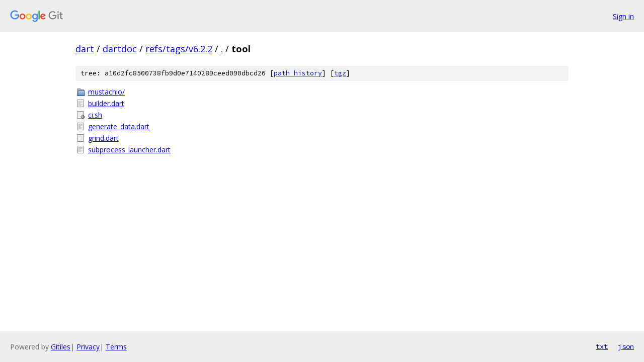

--- FILE ---
content_type: text/html; charset=utf-8
request_url: https://dart.googlesource.com/dartdoc/+/refs/tags/v6.2.2/tool/
body_size: 756
content:
<!DOCTYPE html><html lang="en"><head><meta charset="utf-8"><meta name="viewport" content="width=device-width, initial-scale=1"><title>tool - dartdoc - Git at Google</title><link rel="stylesheet" type="text/css" href="/+static/base.css"><!-- default customHeadTagPart --></head><body class="Site"><header class="Site-header"><div class="Header"><a class="Header-image" href="/"><img src="//www.gstatic.com/images/branding/lockups/2x/lockup_git_color_108x24dp.png" width="108" height="24" alt="Google Git"></a><div class="Header-menu"> <a class="Header-menuItem" href="https://accounts.google.com/AccountChooser?faa=1&amp;continue=https://dart.googlesource.com/login/dartdoc/%2B/refs/tags/v6.2.2/tool">Sign in</a> </div></div></header><div class="Site-content"><div class="Container "><div class="Breadcrumbs"><a class="Breadcrumbs-crumb" href="/?format=HTML">dart</a> / <a class="Breadcrumbs-crumb" href="/dartdoc/">dartdoc</a> / <a class="Breadcrumbs-crumb" href="/dartdoc/+/refs/tags/v6.2.2">refs/tags/v6.2.2</a> / <a class="Breadcrumbs-crumb" href="/dartdoc/+/refs/tags/v6.2.2/">.</a> / <span class="Breadcrumbs-crumb">tool</span></div><div class="TreeDetail"><div class="u-sha1 u-monospace TreeDetail-sha1">tree: a10d2fc8500738fb9d0e7140289ceed090dbcd26 [<a href="/dartdoc/+log/refs/tags/v6.2.2/tool">path history</a>] <span>[<a href="/dartdoc/+archive/refs/tags/v6.2.2/tool.tar.gz">tgz</a>]</span></div><ol class="FileList"><li class="FileList-item FileList-item--gitTree" title="Tree - mustachio/"><a class="FileList-itemLink" href="/dartdoc/+/refs/tags/v6.2.2/tool/mustachio/">mustachio/</a></li><li class="FileList-item FileList-item--regularFile" title="Regular file - builder.dart"><a class="FileList-itemLink" href="/dartdoc/+/refs/tags/v6.2.2/tool/builder.dart">builder.dart</a></li><li class="FileList-item FileList-item--executableFile" title="Executable file - ci.sh"><a class="FileList-itemLink" href="/dartdoc/+/refs/tags/v6.2.2/tool/ci.sh">ci.sh</a></li><li class="FileList-item FileList-item--regularFile" title="Regular file - generate_data.dart"><a class="FileList-itemLink" href="/dartdoc/+/refs/tags/v6.2.2/tool/generate_data.dart">generate_data.dart</a></li><li class="FileList-item FileList-item--regularFile" title="Regular file - grind.dart"><a class="FileList-itemLink" href="/dartdoc/+/refs/tags/v6.2.2/tool/grind.dart">grind.dart</a></li><li class="FileList-item FileList-item--regularFile" title="Regular file - subprocess_launcher.dart"><a class="FileList-itemLink" href="/dartdoc/+/refs/tags/v6.2.2/tool/subprocess_launcher.dart">subprocess_launcher.dart</a></li></ol></div></div> <!-- Container --></div> <!-- Site-content --><footer class="Site-footer"><div class="Footer"><span class="Footer-poweredBy">Powered by <a href="https://gerrit.googlesource.com/gitiles/">Gitiles</a>| <a href="https://policies.google.com/privacy">Privacy</a>| <a href="https://policies.google.com/terms">Terms</a></span><span class="Footer-formats"><a class="u-monospace Footer-formatsItem" href="?format=TEXT">txt</a> <a class="u-monospace Footer-formatsItem" href="?format=JSON">json</a></span></div></footer></body></html>